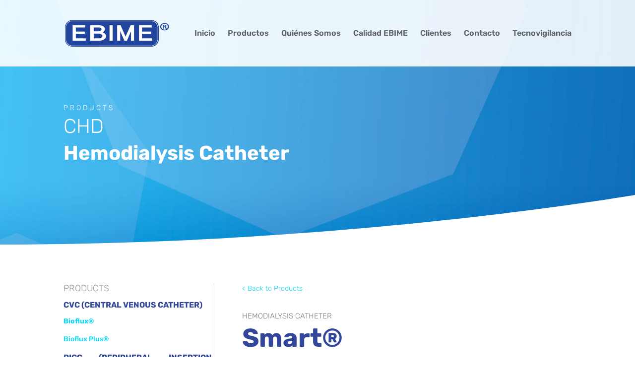

--- FILE ---
content_type: text/css
request_url: https://ebime.com.mx/wp-content/et-cache/960/et-core-unified-deferred-960.min.css?ver=1731057524
body_size: 606
content:
.et_pb_row_8.et_pb_row{margin-top:120px!important;margin-right:auto!important;margin-left:auto!important}.et_pb_image_1{text-align:left;margin-left:0}.et_pb_text_15{line-height:1.8em;font-weight:300;font-size:16px;line-height:1.8em}.et_pb_text_15 h1{font-size:34px;line-height:1.2em}.et_pb_text_15 h3{font-family:'Rubik',Helvetica,Arial,Lucida,sans-serif;font-weight:300;font-size:14px;color:#707070!important;letter-spacing:4px}.et_pb_contact_form_0.et_pb_contact_form_container .input,.et_pb_contact_form_0.et_pb_contact_form_container .input::placeholder,.et_pb_contact_form_0.et_pb_contact_form_container .input[type=checkbox]+label,.et_pb_contact_form_0.et_pb_contact_form_container .input[type=radio]+label,.et_pb_text_16,.et_pb_text_17,.et_pb_text_18{font-weight:300}.et_pb_contact_form_0.et_pb_contact_form_container .input::-webkit-input-placeholder{font-weight:300}.et_pb_contact_form_0.et_pb_contact_form_container .input::-moz-placeholder{font-weight:300}.et_pb_contact_form_0.et_pb_contact_form_container .input:-ms-input-placeholder{font-weight:300}.et_pb_contact_form_0.et_pb_contact_form_container .input,.et_pb_contact_form_0.et_pb_contact_form_container .input[type="checkbox"]+label i,.et_pb_contact_form_0.et_pb_contact_form_container .input[type="radio"]+label i{border-radius:1px 1px 1px 1px;overflow:hidden;border-bottom-width:1px;border-bottom-color:#bababa}body #page-container .et_pb_section .et_pb_contact_form_0.et_pb_contact_form_container.et_pb_module .et_pb_button{color:#ffffff!important;letter-spacing:4px;font-size:17px;text-transform:uppercase!important;background-color:#324799!important;padding-top:8px!important;padding-right:45px!important;padding-bottom:8px!important;padding-left:45px!important}body #page-container .et_pb_section .et_pb_contact_form_0.et_pb_contact_form_container.et_pb_module .et_pb_button:hover:after{margin-left:.3em;left:auto;margin-left:.3em}body #page-container .et_pb_section .et_pb_contact_form_0.et_pb_contact_form_container.et_pb_module .et_pb_button:after{color:#ffffff;line-height:inherit;font-size:inherit!important;opacity:1;margin-left:.3em;left:auto;font-family:ETmodules!important;font-weight:400!important}.et_pb_contact_form_0 .input,.et_pb_contact_form_0 .input[type="checkbox"]+label i,.et_pb_contact_form_0 .input[type="radio"]+label i{background-color:rgba(0,0,0,0)}div.et_pb_section.et_pb_section_5{background-position:left top;background-image:url(https://ebime.com.mx/wp-content/uploads/2019/11/EBIME_FOOTER.jpg)!important}.et_pb_section_5.et_pb_section{padding-top:38px;padding-bottom:54px}.et_pb_divider_0{min-height:200px}.et_pb_row_10.et_pb_row{margin-top:-3px!important;margin-right:auto!important;margin-left:auto!important}.et_pb_image_2{width:50%;max-width:50%;text-align:left;margin-left:0}.et_pb_social_media_follow .et_pb_social_media_follow_network_0.et_pb_social_icon .icon:before,.et_pb_social_media_follow .et_pb_social_media_follow_network_1.et_pb_social_icon .icon:before,.et_pb_social_media_follow .et_pb_social_media_follow_network_2.et_pb_social_icon .icon:before,.et_pb_social_media_follow .et_pb_social_media_follow_network_3.et_pb_social_icon .icon:before{color:#5b86c8}.et_pb_social_media_follow_0 li.et_pb_social_icon a.icon:before{color:#ffffff}.et_pb_text_16.et_pb_text,.et_pb_text_17.et_pb_text,.et_pb_text_18.et_pb_text{color:#ffffff!important}.et_pb_social_media_follow_network_0 a.icon,.et_pb_social_media_follow_network_1 a.icon,.et_pb_social_media_follow_network_2 a.icon,.et_pb_social_media_follow_network_3 a.icon{background-color:#ffffff!important}.et_pb_social_media_follow_network_0.et_pb_social_icon a.icon{border-radius:20px 20px 20px 20px;border-color:#ffffff}.et_pb_social_media_follow_network_1.et_pb_social_icon a.icon,.et_pb_social_media_follow_network_2.et_pb_social_icon a.icon,.et_pb_social_media_follow_network_3.et_pb_social_icon a.icon{border-radius:20px 20px 20px 20px}@media only screen and (max-width:980px){.et_pb_image_1 .et_pb_image_wrap img,.et_pb_image_2 .et_pb_image_wrap img{width:auto}.et_pb_contact_form_0.et_pb_contact_form_container .input,.et_pb_contact_form_0.et_pb_contact_form_container .input[type="checkbox"]+label i,.et_pb_contact_form_0.et_pb_contact_form_container .input[type="radio"]+label i{border-bottom-width:1px;border-bottom-color:#bababa}body #page-container .et_pb_section .et_pb_contact_form_0.et_pb_contact_form_container.et_pb_module .et_pb_button:after{line-height:inherit;font-size:inherit!important;margin-left:.3em;left:auto;display:inline-block;opacity:1;content:attr(data-icon);font-family:ETmodules!important;font-weight:400!important}body #page-container .et_pb_section .et_pb_contact_form_0.et_pb_contact_form_container.et_pb_module .et_pb_button:before{display:none}body #page-container .et_pb_section .et_pb_contact_form_0.et_pb_contact_form_container.et_pb_module .et_pb_button:hover:after{margin-left:.3em;left:auto;margin-left:.3em}.et_pb_image_2{text-align:center;margin-left:auto;margin-right:auto}}@media only screen and (max-width:767px){.et_pb_image_1 .et_pb_image_wrap img,.et_pb_image_2 .et_pb_image_wrap img{width:auto}.et_pb_contact_form_0.et_pb_contact_form_container .input,.et_pb_contact_form_0.et_pb_contact_form_container .input[type="checkbox"]+label i,.et_pb_contact_form_0.et_pb_contact_form_container .input[type="radio"]+label i{border-bottom-width:1px;border-bottom-color:#bababa}body #page-container .et_pb_section .et_pb_contact_form_0.et_pb_contact_form_container.et_pb_module .et_pb_button:after{line-height:inherit;font-size:inherit!important;margin-left:.3em;left:auto;display:inline-block;opacity:1;content:attr(data-icon);font-family:ETmodules!important;font-weight:400!important}body #page-container .et_pb_section .et_pb_contact_form_0.et_pb_contact_form_container.et_pb_module .et_pb_button:before{display:none}body #page-container .et_pb_section .et_pb_contact_form_0.et_pb_contact_form_container.et_pb_module .et_pb_button:hover:after{margin-left:.3em;left:auto;margin-left:.3em}}